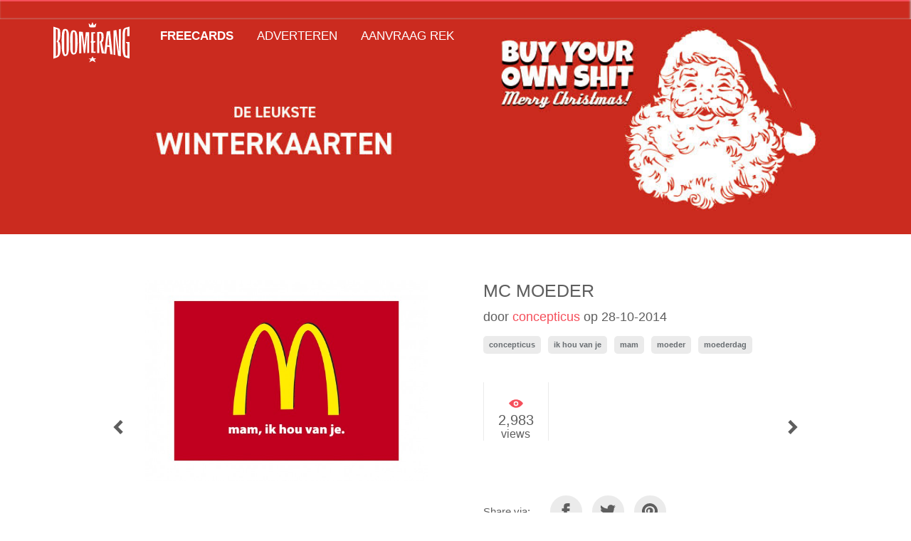

--- FILE ---
content_type: text/html; charset=UTF-8
request_url: https://cards.boomerang.nl/cards/mc-moeder/
body_size: 12561
content:
<!DOCTYPE html>
<html lang="en-US" xmlns:og="http://ogp.me/ns#" xmlns:fb="http://ogp.me/ns/fb#" class="no-js">
<head>
    <meta charset="UTF-8">
    <meta name="viewport" content="width=device-width">
    <!--    <meta property="og:image:width" content="1080"/>
        <meta property="og:image:height" content="720"/>-->
    <link rel="profile" href="https://gmpg.org/xfn/11">
    <link rel="pingback" href="https://cards.boomerang.nl/xmlrpc.php">

    <!-- Icons -->
    <link rel="shortcut icon"
          href="https://cards.boomerang.nl/wp-content/themes/boomerangcards/images/boomerangcards/logo/icon.ico"/>
    <link rel="apple-touch-icon"
          href="https://cards.boomerang.nl/wp-content/themes/boomerangcards/images/boomerangcards/logo/icon152.png" sizes="57x57"/>
    <link rel="apple-touch-icon"
          href="https://cards.boomerang.nl/wp-content/themes/boomerangcards/images/boomerangcards/logo/icon152.png" sizes="72x72"/>
    <link rel="apple-touch-icon"
          href="https://cards.boomerang.nl/wp-content/themes/boomerangcards/images/boomerangcards/logo/icon152.png" sizes="76x76"/>
    <link rel="apple-touch-icon"
          href="https://cards.boomerang.nl/wp-content/themes/boomerangcards/images/boomerangcards/logo/icon152.png"
          sizes="114x114"/>
    <link rel="apple-touch-icon"
          href="https://cards.boomerang.nl/wp-content/themes/boomerangcards/images/boomerangcards/logo/icon152.png"
          sizes="120x120"/>
    <link rel="apple-touch-icon"
          href="https://cards.boomerang.nl/wp-content/themes/boomerangcards/images/boomerangcards/logo/icon152.png"
          sizes="144x144"/>
    <link rel="apple-touch-icon"
          href="https://cards.boomerang.nl/wp-content/themes/boomerangcards/images/boomerangcards/logo/icon152.png"
          sizes="152x152"/>

    <!--[if lt IE 9]>
    <script src="https://cards.boomerang.nl/wp-content/themes/boomerangcards/js/html5.js"></script>
    <![endif]-->
    <!--||  JM Twitter Cards by jmau111 v12  ||-->
<meta name="twitter:card" content="summary_large_image">
<!-- [(-_-)@ creator: Missing critical option ! @(-_-)] -->
<!-- [(-_-)@ site: Missing critical option ! @(-_-)] -->
<meta name="twitter:title" content="Mc Moeder">
<meta name="twitter:image" content="https://cards.boomerang.nl/wp-content/uploads/2016/03/10478_mc-moeder.jpg">
<!--||  /JM Twitter Cards by jmau111 v12  ||-->
<meta name='robots' content='index, follow, max-image-preview:large, max-snippet:-1, max-video-preview:-1' />
	<style>img:is([sizes="auto" i], [sizes^="auto," i]) { contain-intrinsic-size: 3000px 1500px }</style>
	
<!-- Google Tag Manager for WordPress by gtm4wp.com -->
<script data-cfasync="false" data-pagespeed-no-defer>
	var gtm4wp_datalayer_name = "dataLayer";
	var dataLayer = dataLayer || [];
</script>
<!-- End Google Tag Manager for WordPress by gtm4wp.com -->
	<!-- This site is optimized with the Yoast SEO plugin v26.3 - https://yoast.com/wordpress/plugins/seo/ -->
	<title>Mc Moeder - Boomerang Cards</title>
	<link rel="canonical" href="https://cards.boomerang.nl/cards/mc-moeder/" />
	<script type="application/ld+json" class="yoast-schema-graph">{"@context":"https://schema.org","@graph":[{"@type":"WebPage","@id":"https://cards.boomerang.nl/cards/mc-moeder/","url":"https://cards.boomerang.nl/cards/mc-moeder/","name":"Mc Moeder - Boomerang Cards","isPartOf":{"@id":"https://cards.boomerang.nl/#website"},"primaryImageOfPage":{"@id":"https://cards.boomerang.nl/cards/mc-moeder/#primaryimage"},"image":{"@id":"https://cards.boomerang.nl/cards/mc-moeder/#primaryimage"},"thumbnailUrl":"https://cards.boomerang.nl/wp-content/uploads/2016/03/10478_mc-moeder.jpg","datePublished":"2014-10-28T22:53:43+00:00","dateModified":"2017-11-13T14:35:46+00:00","breadcrumb":{"@id":"https://cards.boomerang.nl/cards/mc-moeder/#breadcrumb"},"inLanguage":"en-US","potentialAction":[{"@type":"ReadAction","target":["https://cards.boomerang.nl/cards/mc-moeder/"]}]},{"@type":"ImageObject","inLanguage":"en-US","@id":"https://cards.boomerang.nl/cards/mc-moeder/#primaryimage","url":"https://cards.boomerang.nl/wp-content/uploads/2016/03/10478_mc-moeder.jpg","contentUrl":"https://cards.boomerang.nl/wp-content/uploads/2016/03/10478_mc-moeder.jpg","width":600,"height":426},{"@type":"BreadcrumbList","@id":"https://cards.boomerang.nl/cards/mc-moeder/#breadcrumb","itemListElement":[{"@type":"ListItem","position":1,"name":"Home","item":"https://cards.boomerang.nl/"},{"@type":"ListItem","position":2,"name":"Cards","item":"https://cards.boomerang.nl/cards/"},{"@type":"ListItem","position":3,"name":"Mc Moeder"}]},{"@type":"WebSite","@id":"https://cards.boomerang.nl/#website","url":"https://cards.boomerang.nl/","name":"Boomerang Cards","description":"Cards","potentialAction":[{"@type":"SearchAction","target":{"@type":"EntryPoint","urlTemplate":"https://cards.boomerang.nl/?s={search_term_string}"},"query-input":{"@type":"PropertyValueSpecification","valueRequired":true,"valueName":"search_term_string"}}],"inLanguage":"en-US"}]}</script>
	<!-- / Yoast SEO plugin. -->


<link rel='dns-prefetch' href='//fonts.googleapis.com' />
<link rel='dns-prefetch' href='//fast.fonts.net' />
<link rel="alternate" type="application/rss+xml" title="Boomerang Cards &raquo; Feed" href="https://cards.boomerang.nl/feed/" />
<link rel="alternate" type="application/rss+xml" title="Boomerang Cards &raquo; Comments Feed" href="https://cards.boomerang.nl/comments/feed/" />
<script type="text/javascript" id="wpp-js" src="https://cards.boomerang.nl/wp-content/plugins/wordpress-popular-posts/assets/js/wpp.min.js?ver=7.3.6" data-sampling="0" data-sampling-rate="100" data-api-url="https://cards.boomerang.nl/wp-json/wordpress-popular-posts" data-post-id="85847" data-token="f5223a57f9" data-lang="0" data-debug="0"></script>
<script type="text/javascript">
/* <![CDATA[ */
window._wpemojiSettings = {"baseUrl":"https:\/\/s.w.org\/images\/core\/emoji\/16.0.1\/72x72\/","ext":".png","svgUrl":"https:\/\/s.w.org\/images\/core\/emoji\/16.0.1\/svg\/","svgExt":".svg","source":{"concatemoji":"https:\/\/cards.boomerang.nl\/wp-includes\/js\/wp-emoji-release.min.js?ver=6.8.3"}};
/*! This file is auto-generated */
!function(s,n){var o,i,e;function c(e){try{var t={supportTests:e,timestamp:(new Date).valueOf()};sessionStorage.setItem(o,JSON.stringify(t))}catch(e){}}function p(e,t,n){e.clearRect(0,0,e.canvas.width,e.canvas.height),e.fillText(t,0,0);var t=new Uint32Array(e.getImageData(0,0,e.canvas.width,e.canvas.height).data),a=(e.clearRect(0,0,e.canvas.width,e.canvas.height),e.fillText(n,0,0),new Uint32Array(e.getImageData(0,0,e.canvas.width,e.canvas.height).data));return t.every(function(e,t){return e===a[t]})}function u(e,t){e.clearRect(0,0,e.canvas.width,e.canvas.height),e.fillText(t,0,0);for(var n=e.getImageData(16,16,1,1),a=0;a<n.data.length;a++)if(0!==n.data[a])return!1;return!0}function f(e,t,n,a){switch(t){case"flag":return n(e,"\ud83c\udff3\ufe0f\u200d\u26a7\ufe0f","\ud83c\udff3\ufe0f\u200b\u26a7\ufe0f")?!1:!n(e,"\ud83c\udde8\ud83c\uddf6","\ud83c\udde8\u200b\ud83c\uddf6")&&!n(e,"\ud83c\udff4\udb40\udc67\udb40\udc62\udb40\udc65\udb40\udc6e\udb40\udc67\udb40\udc7f","\ud83c\udff4\u200b\udb40\udc67\u200b\udb40\udc62\u200b\udb40\udc65\u200b\udb40\udc6e\u200b\udb40\udc67\u200b\udb40\udc7f");case"emoji":return!a(e,"\ud83e\udedf")}return!1}function g(e,t,n,a){var r="undefined"!=typeof WorkerGlobalScope&&self instanceof WorkerGlobalScope?new OffscreenCanvas(300,150):s.createElement("canvas"),o=r.getContext("2d",{willReadFrequently:!0}),i=(o.textBaseline="top",o.font="600 32px Arial",{});return e.forEach(function(e){i[e]=t(o,e,n,a)}),i}function t(e){var t=s.createElement("script");t.src=e,t.defer=!0,s.head.appendChild(t)}"undefined"!=typeof Promise&&(o="wpEmojiSettingsSupports",i=["flag","emoji"],n.supports={everything:!0,everythingExceptFlag:!0},e=new Promise(function(e){s.addEventListener("DOMContentLoaded",e,{once:!0})}),new Promise(function(t){var n=function(){try{var e=JSON.parse(sessionStorage.getItem(o));if("object"==typeof e&&"number"==typeof e.timestamp&&(new Date).valueOf()<e.timestamp+604800&&"object"==typeof e.supportTests)return e.supportTests}catch(e){}return null}();if(!n){if("undefined"!=typeof Worker&&"undefined"!=typeof OffscreenCanvas&&"undefined"!=typeof URL&&URL.createObjectURL&&"undefined"!=typeof Blob)try{var e="postMessage("+g.toString()+"("+[JSON.stringify(i),f.toString(),p.toString(),u.toString()].join(",")+"));",a=new Blob([e],{type:"text/javascript"}),r=new Worker(URL.createObjectURL(a),{name:"wpTestEmojiSupports"});return void(r.onmessage=function(e){c(n=e.data),r.terminate(),t(n)})}catch(e){}c(n=g(i,f,p,u))}t(n)}).then(function(e){for(var t in e)n.supports[t]=e[t],n.supports.everything=n.supports.everything&&n.supports[t],"flag"!==t&&(n.supports.everythingExceptFlag=n.supports.everythingExceptFlag&&n.supports[t]);n.supports.everythingExceptFlag=n.supports.everythingExceptFlag&&!n.supports.flag,n.DOMReady=!1,n.readyCallback=function(){n.DOMReady=!0}}).then(function(){return e}).then(function(){var e;n.supports.everything||(n.readyCallback(),(e=n.source||{}).concatemoji?t(e.concatemoji):e.wpemoji&&e.twemoji&&(t(e.twemoji),t(e.wpemoji)))}))}((window,document),window._wpemojiSettings);
/* ]]> */
</script>
<link rel='stylesheet' id='font-style-css' href='//fonts.googleapis.com/css?family=Droid+Sans:400,700' type='text/css' media='all' />
<link rel='stylesheet' id='fontscom-css' href='//fast.fonts.net/cssapi/6e627f46-01c2-413f-9aac-b85975589693.css' type='text/css' media='all' />
<link rel='stylesheet' id='wp-block-library-group-css' href='https://cards.boomerang.nl/wp-content/plugins/bwp-minify/min/?f=wp-includes/css/dist/block-library/style.min.css,wp-content/plugins/wp-media-folder/assets/css/wpmf_single_file.css,wp-content/plugins/wordpress-popular-posts/assets/css/wpp.css,wp-content/themes/boomerangcards/css/boomerangcards/site.css' type='text/css' media='all' />
<script type="text/javascript" src="https://cards.boomerang.nl/wp-includes/js/jquery/jquery.min.js?ver=3.7.1" id="jquery-core-js"></script>
<script type="text/javascript" src="https://cards.boomerang.nl/wp-includes/js/jquery/jquery-migrate.min.js?ver=3.4.1" id="jquery-migrate-js"></script>
<script type="text/javascript" id="wti_like_post_script-js-extra">
/* <![CDATA[ */
var wtilp = {"ajax_url":"https:\/\/cards.boomerang.nl\/wp-admin\/admin-ajax.php","redirect_url":"","style":"style1"};
/* ]]> */
</script>
<script type='text/javascript' src='https://cards.boomerang.nl/wp-content/plugins/bwp-minify/min/?f=wp-content/plugins/wti-like-post-pro/js/wti-like-post.js'></script>
<link rel="https://api.w.org/" href="https://cards.boomerang.nl/wp-json/" /><link rel="EditURI" type="application/rsd+xml" title="RSD" href="https://cards.boomerang.nl/xmlrpc.php?rsd" />
<meta name="generator" content="WordPress 6.8.3" />
<link rel='shortlink' href='https://cards.boomerang.nl/?p=85847' />
<link rel="alternate" title="oEmbed (JSON)" type="application/json+oembed" href="https://cards.boomerang.nl/wp-json/oembed/1.0/embed?url=https%3A%2F%2Fcards.boomerang.nl%2Fcards%2Fmc-moeder%2F" />
<link rel="alternate" title="oEmbed (XML)" type="text/xml+oembed" href="https://cards.boomerang.nl/wp-json/oembed/1.0/embed?url=https%3A%2F%2Fcards.boomerang.nl%2Fcards%2Fmc-moeder%2F&#038;format=xml" />
<script type="text/javascript">
	window._se_plugin_version = '8.1.9';
</script>
<link rel="stylesheet" type="text/css" href="https://cards.boomerang.nl/wp-content/plugins/wti-like-post-pro/css/wti-like-post.css" media="screen" />

<!-- Google Tag Manager for WordPress by gtm4wp.com -->
<!-- GTM Container placement set to manual -->
<script data-cfasync="false" data-pagespeed-no-defer>
	var dataLayer_content = {"pagePostType":"cards","pagePostType2":"single-cards","pageAttributes":["concepticus","ik-hou-van-je","mam","moeder","moederdag"],"pagePostAuthor":"boomerang"};
	dataLayer.push( dataLayer_content );
</script>
<script data-cfasync="false" data-pagespeed-no-defer>
(function(w,d,s,l,i){w[l]=w[l]||[];w[l].push({'gtm.start':
new Date().getTime(),event:'gtm.js'});var f=d.getElementsByTagName(s)[0],
j=d.createElement(s),dl=l!='dataLayer'?'&l='+l:'';j.async=true;j.src=
'//www.googletagmanager.com/gtm.js?id='+i+dl;f.parentNode.insertBefore(j,f);
})(window,document,'script','dataLayer','GTM-5JGZX3');
</script>
<!-- End Google Tag Manager for WordPress by gtm4wp.com -->            <style id="wpp-loading-animation-styles">@-webkit-keyframes bgslide{from{background-position-x:0}to{background-position-x:-200%}}@keyframes bgslide{from{background-position-x:0}to{background-position-x:-200%}}.wpp-widget-block-placeholder,.wpp-shortcode-placeholder{margin:0 auto;width:60px;height:3px;background:#dd3737;background:linear-gradient(90deg,#dd3737 0%,#571313 10%,#dd3737 100%);background-size:200% auto;border-radius:3px;-webkit-animation:bgslide 1s infinite linear;animation:bgslide 1s infinite linear}</style>
            <style type="text/css">.recentcomments a{display:inline !important;padding:0 !important;margin:0 !important;}</style>
<!-- START - Open Graph and Twitter Card Tags 3.3.5 -->
 <!-- Facebook Open Graph -->
  <meta property="og:locale" content="en_US"/>
  <meta property="og:site_name" content="Boomerang Cards"/>
  <meta property="og:title" content="Mc Moeder"/>
  <meta property="og:url" content="https://cards.boomerang.nl/cards/mc-moeder/"/>
  <meta property="og:type" content="article"/>
  <meta property="og:description" content="Cards"/>
  <meta property="og:image" content="https://cards.boomerang.nl/wp-content/uploads/2016/03/10478_mc-moeder.jpg"/>
  <meta property="og:image:url" content="https://cards.boomerang.nl/wp-content/uploads/2016/03/10478_mc-moeder.jpg"/>
  <meta property="og:image:secure_url" content="https://cards.boomerang.nl/wp-content/uploads/2016/03/10478_mc-moeder.jpg"/>
  <meta property="og:image:width" content="600"/>
  <meta property="og:image:height" content="426"/>
 <!-- Google+ / Schema.org -->
  <meta itemprop="name" content="Mc Moeder"/>
  <meta itemprop="headline" content="Mc Moeder"/>
  <meta itemprop="description" content="Cards"/>
  <meta itemprop="image" content="https://cards.boomerang.nl/wp-content/uploads/2016/03/10478_mc-moeder.jpg"/>
  <meta itemprop="author" content="boomerang"/>
 <!-- Twitter Cards -->
 <!-- SEO -->
 <!-- Misc. tags -->
 <!-- is_singular -->
<!-- END - Open Graph and Twitter Card Tags 3.3.5 -->
	
</head>

<body class="wp-singular cards-template-default single single-cards postid-85847 wp-theme-boomerangcards">
<!-- GTM Container placement set to manual -->
<!-- Google Tag Manager (noscript) -->
				<noscript><iframe src="https://www.googletagmanager.com/ns.html?id=GTM-5JGZX3" height="0" width="0" style="display:none;visibility:hidden" aria-hidden="true"></iframe></noscript>
<!-- End Google Tag Manager (noscript) --><div id="outer-wrap">
    <div id="inner-wrap" class="item-slide">
        <header class="item-slide" id="header">
            <div class="container">
                <a class="nav-trigger only-mobile left" data-column-position="left" title="Navigatie"
                   href="#nav"><span></span></a>

                <h1 itemscope itemtype="http://schema.org/Brand">
                    <meta itemprop="name" content="Boomerang Cards"/>

                    <meta itemprop="url" content="https://cards.boomerang.nl"/>
                    <a href="/" title="Boomerang Cards">
                        <img itemprop="logo" itemprop="image"
                             src="https://cards.boomerang.nl/wp-content/themes/boomerangcards/images/boomerangcards/logo/logo-boomerang-svg.svg"
                             onerror="this.onerror=null; this.src='https://cards.boomerang.nl/wp-content/themes/boomerangcards/images/boomerangcards/logo/logo.png'"
                             alt="Boomerang Cards"/>
                    </a></h1>
            </div>
        </header>

        <div class="main-wrapper">
            <div id="content">
                <section class="featured-image"
                         style="background-image: url(http://cards.boomerang.nl/wp-content/uploads/2025/12/Banner-winter.jpg); background-color: #000000">
                    
                    <div class="container">
                                            </div>
                </section>

    <div class="container">
        <div class="media-wrapper popup-col">
            <img width="600" height="426" src="https://cards.boomerang.nl/wp-content/uploads/2016/03/10478_mc-moeder.jpg" class="attachment-full size-full wp-post-image" alt="" decoding="async" fetchpriority="high" srcset="https://cards.boomerang.nl/wp-content/uploads/2016/03/10478_mc-moeder.jpg 600w, https://cards.boomerang.nl/wp-content/uploads/2016/03/10478_mc-moeder-300x213.jpg 300w" sizes="(max-width: 600px) 100vw, 600px" />
        </div>
        <div class="form-wrapper popup-col last">
            <div class="form-page" id="card-detail">

                                    <h2 itemprop="name">Mc Moeder</h2>

                                                                <p class="meta">door <a href="http://community.boomerang.nl/nl/user/5317" class="creator"
                                                itemprop="creator"
                                                title="concepticus">concepticus</a>
                            op <span itemprop="dateCreated">28-10-2014</span></p>
                    

                    <ul class="tags"><li><a href="/cards/?s=concepticus">concepticus</a></li><li><a href="/cards/?s=ik hou van je">ik hou van je</a></li><li><a href="/cards/?s=mam">mam</a></li><li><a href="/cards/?s=moeder">moeder</a></li><li><a href="/cards/?s=moederdag">moederdag</a></li></ul>
                    <ul class="card-stats">
                        <li class="views">
                            <svg>
                                <use xlink:href="https://cards.boomerang.nl/wp-content/themes/boomerangcards/svg/boomerangcards/boomerangcards.svg#eye"></use>
                            </svg>
                            <strong>2,983</strong>
                            views
                        </li>
                    </ul>

                
	<nav class="navigation post-navigation" aria-label="Posts">
		<h2 class="screen-reader-text">Post navigation</h2>
		<div class="nav-links"><div class="nav-previous"><a href="https://cards.boomerang.nl/cards/leo-fuld-the-legend/" rel="prev"><svg><use xlink:href="https://cards.boomerang.nl/wp-content/themes/boomerangcards/svg/boomerangcards/boomerangcards.svg#next"></use></svg></a></div><div class="nav-next"><a href="https://cards.boomerang.nl/cards/get-it-done-white-edition/" rel="next"><svg><use xlink:href="https://cards.boomerang.nl/wp-content/themes/boomerangcards/svg/boomerangcards/boomerangcards.svg#next"></use></svg></a></div></div>
	</nav>                <ul class="social-icons">
                    <li>
                        <strong>
                            Share via:
                        </strong>
                    </li>
                    <li>
                        <a href="whatsapp://send?text=https://cards.boomerang.nl/cards/mc-moeder/" data-action="share/whatsapp/share" class="button-icon whatsapp only-mobile">
                            <svg class="social-icon">
                                <use xlink:href="https://cards.boomerang.nl/wp-content/themes/boomerangcards/svg/boomerangcards/boomerangcards.svg#whatsapp"></use>
                            </svg>
                        </a>
                    </li>
                    <li>
                        <a class="fb-feed button-icon facebook-share" title="Share on Facebook" target="_blank" href="https://www.facebook.com/sharer.php?u=https://cards.boomerang.nl/cards/mc-moeder/&t=Mc Moeder">
                            <svg class="social-icon">
                                <use xlink:href="https://cards.boomerang.nl/wp-content/themes/boomerangcards/svg/boomerangcards/boomerangcards.svg#facebook"></use>
                            </svg>
                        </a>
                    </li>
                    <li>
                        <div class="custom-tweet-button">
                            <a href="https://twitter.com/share?url=&text=Mc Moeder: https%3A%2F%2Fcards.boomerang.nl%2Fcards%2Fmc-moeder%2F"
                               class="button-icon twitter-share" target="_blank" data-lang="nl">
                                <svg class="social-icon">
                                    <use xlink:href="https://cards.boomerang.nl/wp-content/themes/boomerangcards/svg/boomerangcards/boomerangcards.svg#twitter"></use>
                                </svg>
                            </a>
                        </div>
                    </li>
                    <li>
                        <a href="https://pinterest.com/pin/create/button/?url=https%3A%2F%2Fcards.boomerang.nl%2Fcards%2Fmc-moeder%2F&media=https://cards.boomerang.nl/wp-content/uploads/2016/03/10478_mc-moeder.jpg&description=Mc Moeder" target="_blank" class="button-icon pinterest-share">
                            <svg class="social-icon">
                                <use xlink:href="https://cards.boomerang.nl/wp-content/themes/boomerangcards/svg/boomerangcards/boomerangcards.svg#pinterest"></use>
                            </svg>
                        </a>
                    </li>
                </ul>

                <p class="send-options">
                    <!-- <strong>Verstuur als</strong>
                    <a href="https://live.kaartopmaat.nl/boomerang_v2?photo_url=https://cards.boomerang.nl/wp-content/uploads/2016/03/10478_mc-moeder.jpg"
                       data-target="papercard" title="Versturen als echte kaart" class="button small"><span
                            class="front">echte kaart</span><span class="hover">echte kaart</span></a>
                    <strong>of</strong> -->
                    <a href="#" data-target="ecard" title="Versturen als e-card (gratis)" class="button small"
                       id="verstuurkaart"><span class="front">Versturen als e-card (gratis)</span><span class="hover">Versturen als e-card (gratis)</span></a>
                </p>
            </div>
        </div>
        <br class="break"/>
    </div>

    <div class="form-wrapper form-page hide" id="ecard">
        <div class="container">
            <h2>Versturen als e-card</h2>

            <noscript class="ninja-forms-noscript-message">
	Notice: JavaScript is required for this content.</noscript>
<div id="nf-form-6-cont" class="nf-form-cont" aria-live="polite" aria-labelledby="nf-form-title-6" aria-describedby="nf-form-errors-6" role="form">

    <div class="nf-loading-spinner"></div>

</div>
        <!-- That data is being printed as a workaround to page builders reordering the order of the scripts loaded-->
        <script>var formDisplay=1;var nfForms=nfForms||[];var form=[];form.id='6';form.settings={"objectType":"Form Setting","editActive":true,"date_updated":"2016-09-09 08:16:58","clear_complete":"1","hide_complete":0,"show_title":0,"status":"","last_sub":"15065","append_page":"","ajax":"1","logged_in":0,"not_logged_in_msg":"","sub_limit_number":"","sub_limit_msg":"","title":"E-Card","allow_public_link":0,"embed_form":"","default_label_pos":"above","wrapper_class":"","element_class":"","key":"","add_submit":1,"currency":"","unique_field_error":"A form with this value has already been submitted.","calculations":[],"formContentData":["textbox_6","email_7","textbox_10","email_11","textarea_14","checkbox_9","submit_8","hidden_12","hidden_13"],"form_title_heading_level":"3","changeEmailErrorMsg":"Please enter a valid email address!","changeDateErrorMsg":"Please enter a valid date!","confirmFieldErrorMsg":"These fields must match!","fieldNumberNumMinError":"Number Min Error","fieldNumberNumMaxError":"Number Max Error","fieldNumberIncrementBy":"Please increment by ","formErrorsCorrectErrors":"Please correct errors before submitting this form.","validateRequiredField":"This is a required field.","honeypotHoneypotError":"Honeypot Error","fieldsMarkedRequired":"Fields marked with an <span class=\"ninja-forms-req-symbol\">*<\/span> are required","objectDomain":"display","drawerDisabled":false,"ninjaForms":"Ninja Forms","fieldTextareaRTEInsertLink":"Insert Link","fieldTextareaRTEInsertMedia":"Insert Media","fieldTextareaRTESelectAFile":"Select a file","formHoneypot":"If you are a human seeing this field, please leave it empty.","fileUploadOldCodeFileUploadInProgress":"File Upload in Progress.","fileUploadOldCodeFileUpload":"FILE UPLOAD","currencySymbol":"&#36;","thousands_sep":",","decimal_point":".","siteLocale":"en_US","dateFormat":"d\/m\/Y","startOfWeek":"1","of":"of","previousMonth":"Previous Month","nextMonth":"Next Month","months":["January","February","March","April","May","June","July","August","September","October","November","December"],"monthsShort":["Jan","Feb","Mar","Apr","May","Jun","Jul","Aug","Sep","Oct","Nov","Dec"],"weekdays":["Sunday","Monday","Tuesday","Wednesday","Thursday","Friday","Saturday"],"weekdaysShort":["Sun","Mon","Tue","Wed","Thu","Fri","Sat"],"weekdaysMin":["Su","Mo","Tu","We","Th","Fr","Sa"],"recaptchaConsentMissing":"reCaptcha validation couldn&#039;t load.","recaptchaMissingCookie":"reCaptcha v3 validation couldn&#039;t load the cookie needed to submit the form.","recaptchaConsentEvent":"Accept reCaptcha cookies before sending the form.","currency_symbol":"","beforeForm":"","beforeFields":"","afterFields":"","afterForm":""};form.fields=[{"objectType":"Field","objectDomain":"fields","editActive":false,"order":0,"idAttribute":"id","type":"textbox","label":"Jouw naam","input_limit_msg":"character(s) left","label_pos":"above","placeholder":"Jouw naam...","first_name":"","last_name":"","user_address_1":"","user_address_2":"","user_city":"","user_zip":"","user_phone":"","user_email":"","user_info_field_group":1,"disable_input":0,"mask":"","input_limit":"","input_limit_type":"char","calc_auto_include":0,"datepicker":0,"user_state":0,"autocomplete_off":0,"num_sort":0,"admin_label":"","user_info_field_group_name":"","user_info_field_group_custom":"","show_help":0,"help_text":"","show_desc":0,"desc_pos":"none","desc_text":"","element_class":"","required":1,"key":"textbox_6","default":"","container_class":"","manual_key":false,"custom_mask":"","custom_name_attribute":"","personally_identifiable":"","value":"","id":6,"beforeField":"","afterField":"","parentType":"textbox","element_templates":["textbox","input"],"old_classname":"","wrap_template":"wrap"},{"objectType":"Field","objectDomain":"fields","editActive":false,"order":1,"idAttribute":"id","type":"email","label":"Jouw e-mailadres","input_limit_msg":"character(s) left","label_pos":"above","placeholder":"Jouw e-mailadres...","first_name":"","last_name":"","user_address_1":"","user_address_2":"","user_city":"","user_zip":"","user_phone":"","user_email":"","user_info_field_group":1,"disable_input":0,"mask":"","input_limit":"","input_limit_type":"char","calc_auto_include":0,"datepicker":0,"user_state":0,"autocomplete_off":0,"num_sort":0,"admin_label":"","user_info_field_group_name":"","user_info_field_group_custom":"","show_help":0,"help_text":"","show_desc":0,"desc_pos":"none","desc_text":"","element_class":"","required":1,"key":"email_7","default":"","container_class":"","custom_name_attribute":"email","personally_identifiable":1,"value":"","id":7,"beforeField":"","afterField":"","parentType":"email","element_templates":["email","input"],"old_classname":"","wrap_template":"wrap"},{"objectType":"Field","objectDomain":"fields","editActive":false,"order":2,"idAttribute":"id","type":"textbox","label":"Naam ontvanger","input_limit_msg":"character(s) left","label_pos":"above","placeholder":"Naam ontvanger...","first_name":"","last_name":"","user_address_1":"","user_address_2":"","user_city":"","user_zip":"","user_phone":"","user_email":"","user_info_field_group":1,"disable_input":0,"mask":"","input_limit":"","input_limit_type":"char","calc_auto_include":0,"datepicker":0,"user_state":0,"autocomplete_off":0,"num_sort":0,"admin_label":"","user_info_field_group_name":"","user_info_field_group_custom":"","show_help":0,"help_text":"","show_desc":0,"desc_pos":"none","desc_text":"","element_class":"","required":1,"key":"textbox_10","default":"","container_class":"","manual_key":false,"custom_mask":"","custom_name_attribute":"","personally_identifiable":"","value":"","id":10,"beforeField":"","afterField":"","parentType":"textbox","element_templates":["textbox","input"],"old_classname":"","wrap_template":"wrap"},{"objectType":"Field","objectDomain":"fields","editActive":false,"order":3,"idAttribute":"id","type":"email","label":"E-mailadres ontvanger","input_limit_msg":"character(s) left","label_pos":"above","placeholder":"E-mailadres ontvanger...","first_name":"","last_name":"","user_address_1":"","user_address_2":"","user_city":"","user_zip":"","user_phone":"","user_email":"","user_info_field_group":1,"disable_input":0,"mask":"","input_limit":"","input_limit_type":"char","calc_auto_include":0,"datepicker":0,"user_state":0,"autocomplete_off":0,"num_sort":0,"admin_label":"","user_info_field_group_name":"","user_info_field_group_custom":"","show_help":0,"help_text":"","show_desc":0,"desc_pos":"none","desc_text":"","element_class":"","required":1,"key":"email_11","default":"","container_class":"","custom_name_attribute":"email","personally_identifiable":1,"value":"","id":11,"beforeField":"","afterField":"","parentType":"email","element_templates":["email","input"],"old_classname":"","wrap_template":"wrap"},{"objectType":"Field","objectDomain":"fields","editActive":false,"order":4,"idAttribute":"id","type":"textarea","label":"Persoonlijk bericht","input_limit_msg":"teken(s) over","label_pos":"above","default_value":"","textarea_rte":0,"textarea_media":0,"disable_rte_mobile":1,"input_limit":400,"input_limit_type":"char","calc_auto_include":0,"num_sort":0,"admin_label":"","show_help":0,"help_text":"","show_desc":0,"desc_pos":"none","desc_text":"","element_class":"","required":1,"default":"","key":"textarea_14","placeholder":"","container_class":"","manual_key":false,"value":"","id":14,"beforeField":"","afterField":"","parentType":"textarea","element_templates":["textarea","input"],"old_classname":"","wrap_template":"wrap"},{"objectType":"Field","objectDomain":"fields","editActive":false,"order":5,"idAttribute":"id","type":"checkbox","label":"Verstuur E-card anoniem","input_limit_msg":"character(s) left","label_pos":"right","default_value":"unchecked","calc_value":[],"calc_auto_include":0,"num_sort":0,"admin_label":"","show_help":0,"help_text":"","show_desc":0,"desc_pos":"none","desc_text":"","element_class":"","required":0,"default":"unchecked","checked_calc_value":0,"unchecked_calc_value":0,"key":"checkbox_9","container_class":"","manual_key":false,"checked_value":"Checked","unchecked_value":"Unchecked","value":"unchecked","id":9,"beforeField":"","afterField":"","parentType":"checkbox","element_templates":["checkbox","input"],"old_classname":"","wrap_template":"wrap"},{"objectType":"Field","objectDomain":"fields","editActive":false,"order":6,"idAttribute":"id","type":"submit","label":"Versturen","input_limit_msg":"character(s) left","show_help":0,"help_text":"","show_desc":0,"desc_pos":"none","desc_text":"","processing_label":"Processing","element_class":"","key":"submit_8","container_class":"","admin_label":"","id":8,"beforeField":"","afterField":"","value":"","label_pos":"above","parentType":"textbox","element_templates":["submit","button","input"],"old_classname":"","wrap_template":"wrap-no-label"},{"objectType":"Field","objectDomain":"fields","editActive":false,"order":7,"idAttribute":"id","type":"hidden","label":"Card Url","input_limit_msg":"character(s) left","send_email":0,"calc_auto_include":0,"num_sort":0,"admin_label":"","show_desc":0,"desc_pos":"none","desc_text":"","element_class":"","default":"{wp:post_url}","key":"hidden_12","id":12,"beforeField":"","afterField":"","value":"https:\/\/cards.boomerang.nl\/cards\/mc-moeder\/","label_pos":"above","parentType":"hidden","element_templates":["hidden","input"],"old_classname":"","wrap_template":"wrap-no-label"},{"objectType":"Field","objectDomain":"fields","editActive":false,"order":8,"idAttribute":"id","type":"hidden","label":"Card ID","input_limit_msg":"character(s) left","send_email":0,"calc_auto_include":0,"num_sort":0,"admin_label":"","show_desc":0,"desc_pos":"none","desc_text":"","element_class":"","default":"{wp:post_id}","key":"hidden_13","id":13,"beforeField":"","afterField":"","value":"85847","label_pos":"above","parentType":"hidden","element_templates":["hidden","input"],"old_classname":"","wrap_template":"wrap-no-label"}];nfForms.push(form);</script>
                </div>
    </div>

    
          <section class="bottom-content">
            <ul class="cardholder">
              <li>
                <img src="https://cards.boomerang.nl/wp-content/themes/boomerangcards/images/boomerangcards/content/footer/card-footer-6.jpg" alt="Boomerang Cards"/>
              </li>
              <li>
                <img src="https://cards.boomerang.nl/wp-content/themes/boomerangcards/images/boomerangcards/content/footer/card-footer-4.jpg" alt="Boomerang Cards"/>
              </li>
              <li>
                <img src="https://cards.boomerang.nl/wp-content/themes/boomerangcards/images/boomerangcards/content/footer/card-footer-5.jpg" alt="Boomerang Cards"/>
              </li>
              <li class="highlight-card">
                <img src="https://cards.boomerang.nl/wp-content/themes/boomerangcards/images/boomerangcards/content/footer/card-footer-1.jpg" alt="Boomerang Cards"/>
              </li>
              <li>
                <img src="https://cards.boomerang.nl/wp-content/themes/boomerangcards/images/boomerangcards/content/footer/card-footer-2.jpg" alt="Boomerang Cards"/>
              </li>
              <li>
                <img src="https://cards.boomerang.nl/wp-content/themes/boomerangcards/images/boomerangcards/content/footer/card-footer-3.jpg" alt="Boomerang Cards"/>
              </li>
              <li>
                <img src="https://cards.boomerang.nl/wp-content/themes/boomerangcards/images/boomerangcards/content/footer/card-footer-7.jpg" alt="Boomerang Cards"/>
              </li>
            </ul>
          </section>

						<footer id="footer">
							<div class="container">
                                <svg class="footer-logo">
                                    <use xlink:href="https://cards.boomerang.nl/wp-content/themes/boomerangcards/svg/boomerangcards/boomerangcards.svg#logo"></use>
                                </svg>
								<ul id="menu-footer-navigation" class="secondary-nav"><li id="menu-item-54161" class="menu-item menu-item-type-post_type menu-item-object-page menu-item-54161"><a href="https://cards.boomerang.nl/about/">About</a></li>
<li id="menu-item-54768" class="menu-item menu-item-type-post_type menu-item-object-page menu-item-54768"><a href="https://cards.boomerang.nl/privacy-policy/">Privacy Policy</a></li>
<li id="menu-item-54863" class="menu-item menu-item-type-custom menu-item-object-custom menu-item-54863"><a href="http://www.boomerangadverteren.nl/">Advertising</a></li>
<li id="menu-item-54767" class="menu-item menu-item-type-post_type menu-item-object-page menu-item-54767"><a href="https://cards.boomerang.nl/contact/">Contact</a></li>
<li id="menu-item-54766" class="menu-item menu-item-type-post_type menu-item-object-page menu-item-54766"><a href="https://cards.boomerang.nl/faq/">FAQ</a></li>
</ul>                                <div class="copyright">
                                  &copy; 2026 <strong>Boomerang Cards</strong>
                                </div>
							</div>
						</footer>
					</div>
				</div>

				<div id="primary-column">
					<div class="container">

						<a href="/" class="mobile-logo" title="Boomerang">
							<img src="https://cards.boomerang.nl/wp-content/themes/boomerangcards/images/boomerangcards/logo/logo-boomerang-svg.svg" onerror="this.onerror=null; this.src='https://cards.boomerang.nl/wp-content/themes/boomerangcards/images/boomerangcards/logo/logo.png'" alt="Boomerang" />
						</a>

						<nav id="nav">
							<div class="menu-main-navigation-container"><ul id="menu-main-navigation" class="menu"><li id="menu-item-72576" class="menu-item menu-item-type-custom menu-item-object-custom menu-item-home menu-item-72576"><a href="https://cards.boomerang.nl">Freecards</a></li>
<li id="menu-item-110156" class="menu-item menu-item-type-custom menu-item-object-custom menu-item-110156"><a href="http://boomerangadverteren.nl">Adverteren</a></li>
<li id="menu-item-55327" class="menu-item menu-item-type-custom menu-item-object-custom menu-item-55327"><a href="/aanvraag-rek">Aanvraag rek</a></li>
</ul></div>						</nav>
					</div>
				</div>
			</div> <!-- div#inner-wrap -->
		</div>

		<div class="hide">
			<div id="old-browser">
				<header>
					<!-- <img src="/images/logos/logo-small2x.png" alt="Boomerang Create"> -->
					<img src="https://cards.boomerang.nl/wp-content/themes/boomerangcards/images/boomerangcards/logo/logo.png" alt="Boomerang Cards">
					<br class="break">
				</header>
				<div class="small-popup-content">
					<p>
            Voor een optimale ervaring van deze website raden je aan om de laatste versie te gebruiken van iOS (&gt; iOS7) of Android (&gt; 4.0).</p>
				</div>
			</div>
			<div id="old-browser">
				<header>
					<img src="https://cards.boomerang.nl/wp-content/themes/boomerangcards/images/boomerangcards/logo/logo.png" alt="Boomerang Cards">
					<br class="break">
				</header>
				<div class="small-popup-content">
					<p>
						Voor een optimale ervaring van deze website raden we je aan om de laatste versie te downloaden van
										<a href="http://www.mozilla.org/en-US/firefox/new/" target="_blank" title="Download Firefox">Firefox</a>,
										<a href="https://www.google.com/intl/en/chrome/browser/" target="_blank" title="Download Chrome">Chrome</a>,
										<a href="https://www.apple.com/safari/" target="_blank" title="Download Safari">Safari for OSX</a> of
										<a href="http://windows.microsoft.com/en-us/internet-explorer/download-ie" target="_blank" title="Download Internet Explorer">Internet Explorer voor Windows</a>.					</p>
				</div>
			</div>
			<div class="modal-confirmation">
				<header>
					<img src="https://cards.boomerang.nl/wp-content/themes/boomerangcards/images/boomerangcards/logo/logo.png" alt="Boomerang Cards">
					<br class="break">
				</header>
				<div class="small-popup-content">
					<h2>Weet je het zeker?</h2>
					<p class="message-target"></p>
					<a href="#" title="Nee" class="close button plain big"><span class="front">Nee</span><span class="hover">Nee</span></a>
					<a href="#" title="Ja" class="confirm button big"><span class="front">Ja</span><span class="hover">Ja</span></a>
				</div>
			</div>
		</div>
        <script type="speculationrules">
{"prefetch":[{"source":"document","where":{"and":[{"href_matches":"\/*"},{"not":{"href_matches":["\/wp-*.php","\/wp-admin\/*","\/wp-content\/uploads\/*","\/wp-content\/*","\/wp-content\/plugins\/*","\/wp-content\/themes\/boomerangcards\/*","\/*\\?(.+)"]}},{"not":{"selector_matches":"a[rel~=\"nofollow\"]"}},{"not":{"selector_matches":".no-prefetch, .no-prefetch a"}}]},"eagerness":"conservative"}]}
</script>
<link rel='stylesheet' id='dashicons-css' href='https://cards.boomerang.nl/wp-includes/css/dashicons.min.css?ver=6.8.3' type='text/css' media='all' />
<link rel='stylesheet' id='nf-display-group-css' href='https://cards.boomerang.nl/wp-content/plugins/bwp-minify/min/?f=wp-content/plugins/ninja-forms/assets/css/display-structure.css' type='text/css' media='all' />
<script type='text/javascript' src='https://cards.boomerang.nl/wp-content/plugins/bwp-minify/min/?f=wp-content/plugins/duracelltomi-google-tag-manager/dist/js/gtm4wp-form-move-tracker.js,wp-content/themes/boomerangcards/js/boomerangcards/vendor/libs.min.js,wp-content/themes/boomerangcards/js/boomerangcards/site.js,wp-includes/js/underscore.min.js,wp-includes/js/backbone.min.js'></script>
<script type="text/javascript" src="https://cards.boomerang.nl/wp-content/plugins/ninja-forms/assets/js/min/front-end-deps.js?ver=3.13.0" id="nf-front-end-deps-js"></script>
<script type="text/javascript" id="nf-front-end-js-extra">
/* <![CDATA[ */
var nfi18n = {"ninjaForms":"Ninja Forms","changeEmailErrorMsg":"Please enter a valid email address!","changeDateErrorMsg":"Please enter a valid date!","confirmFieldErrorMsg":"These fields must match!","fieldNumberNumMinError":"Number Min Error","fieldNumberNumMaxError":"Number Max Error","fieldNumberIncrementBy":"Please increment by ","fieldTextareaRTEInsertLink":"Insert Link","fieldTextareaRTEInsertMedia":"Insert Media","fieldTextareaRTESelectAFile":"Select a file","formErrorsCorrectErrors":"Please correct errors before submitting this form.","formHoneypot":"If you are a human seeing this field, please leave it empty.","validateRequiredField":"This is a required field.","honeypotHoneypotError":"Honeypot Error","fileUploadOldCodeFileUploadInProgress":"File Upload in Progress.","fileUploadOldCodeFileUpload":"FILE UPLOAD","currencySymbol":"$","fieldsMarkedRequired":"Fields marked with an <span class=\"ninja-forms-req-symbol\">*<\/span> are required","thousands_sep":",","decimal_point":".","siteLocale":"en_US","dateFormat":"d\/m\/Y","startOfWeek":"1","of":"of","previousMonth":"Previous Month","nextMonth":"Next Month","months":["January","February","March","April","May","June","July","August","September","October","November","December"],"monthsShort":["Jan","Feb","Mar","Apr","May","Jun","Jul","Aug","Sep","Oct","Nov","Dec"],"weekdays":["Sunday","Monday","Tuesday","Wednesday","Thursday","Friday","Saturday"],"weekdaysShort":["Sun","Mon","Tue","Wed","Thu","Fri","Sat"],"weekdaysMin":["Su","Mo","Tu","We","Th","Fr","Sa"],"recaptchaConsentMissing":"reCaptcha validation couldn't load.","recaptchaMissingCookie":"reCaptcha v3 validation couldn't load the cookie needed to submit the form.","recaptchaConsentEvent":"Accept reCaptcha cookies before sending the form."};
var nfFrontEnd = {"adminAjax":"https:\/\/cards.boomerang.nl\/wp-admin\/admin-ajax.php","ajaxNonce":"dc8dc38a52","requireBaseUrl":"https:\/\/cards.boomerang.nl\/wp-content\/plugins\/ninja-forms\/assets\/js\/","use_merge_tags":{"user":{"address":"address","textbox":"textbox","button":"button","checkbox":"checkbox","city":"city","confirm":"confirm","date":"date","email":"email","firstname":"firstname","html":"html","hcaptcha":"hcaptcha","hidden":"hidden","liststate":"liststate","lastname":"lastname","listcheckbox":"listcheckbox","listcountry":"listcountry","listimage":"listimage","listmultiselect":"listmultiselect","listradio":"listradio","listselect":"listselect","note":"note","number":"number","password":"password","passwordconfirm":"passwordconfirm","product":"product","quantity":"quantity","recaptcha":"recaptcha","recaptcha_v3":"recaptcha_v3","repeater":"repeater","shipping":"shipping","signature":"signature","spam":"spam","starrating":"starrating","submit":"submit","terms":"terms","textarea":"textarea","total":"total","turnstile":"turnstile","unknown":"unknown","zip":"zip","hr":"hr"},"post":{"address":"address","textbox":"textbox","button":"button","checkbox":"checkbox","city":"city","confirm":"confirm","date":"date","email":"email","firstname":"firstname","html":"html","hcaptcha":"hcaptcha","hidden":"hidden","liststate":"liststate","lastname":"lastname","listcheckbox":"listcheckbox","listcountry":"listcountry","listimage":"listimage","listmultiselect":"listmultiselect","listradio":"listradio","listselect":"listselect","note":"note","number":"number","password":"password","passwordconfirm":"passwordconfirm","product":"product","quantity":"quantity","recaptcha":"recaptcha","recaptcha_v3":"recaptcha_v3","repeater":"repeater","shipping":"shipping","signature":"signature","spam":"spam","starrating":"starrating","submit":"submit","terms":"terms","textarea":"textarea","total":"total","turnstile":"turnstile","unknown":"unknown","zip":"zip","hr":"hr"},"system":{"address":"address","textbox":"textbox","button":"button","checkbox":"checkbox","city":"city","confirm":"confirm","date":"date","email":"email","firstname":"firstname","html":"html","hcaptcha":"hcaptcha","hidden":"hidden","liststate":"liststate","lastname":"lastname","listcheckbox":"listcheckbox","listcountry":"listcountry","listimage":"listimage","listmultiselect":"listmultiselect","listradio":"listradio","listselect":"listselect","note":"note","number":"number","password":"password","passwordconfirm":"passwordconfirm","product":"product","quantity":"quantity","recaptcha":"recaptcha","recaptcha_v3":"recaptcha_v3","repeater":"repeater","shipping":"shipping","signature":"signature","spam":"spam","starrating":"starrating","submit":"submit","terms":"terms","textarea":"textarea","total":"total","turnstile":"turnstile","unknown":"unknown","zip":"zip","hr":"hr"},"fields":{"address":"address","textbox":"textbox","button":"button","checkbox":"checkbox","city":"city","confirm":"confirm","date":"date","email":"email","firstname":"firstname","html":"html","hcaptcha":"hcaptcha","hidden":"hidden","liststate":"liststate","lastname":"lastname","listcheckbox":"listcheckbox","listcountry":"listcountry","listimage":"listimage","listmultiselect":"listmultiselect","listradio":"listradio","listselect":"listselect","note":"note","number":"number","password":"password","passwordconfirm":"passwordconfirm","product":"product","quantity":"quantity","recaptcha":"recaptcha","recaptcha_v3":"recaptcha_v3","repeater":"repeater","shipping":"shipping","signature":"signature","spam":"spam","starrating":"starrating","submit":"submit","terms":"terms","textarea":"textarea","total":"total","turnstile":"turnstile","unknown":"unknown","zip":"zip","hr":"hr"},"calculations":{"html":"html","hidden":"hidden","note":"note","unknown":"unknown"}},"opinionated_styles":"","filter_esc_status":"false","nf_consent_status_response":[]};
var nfInlineVars = [];
/* ]]> */
</script>
<script type="text/javascript" src="https://cards.boomerang.nl/wp-content/plugins/ninja-forms/assets/js/min/front-end.js?ver=3.13.0" id="nf-front-end-js"></script>
<script id="tmpl-nf-layout" type="text/template">
	<span id="nf-form-title-{{{ data.id }}}" class="nf-form-title">
		{{{ ( 1 == data.settings.show_title ) ? '<h' + data.settings.form_title_heading_level + '>' + data.settings.title + '</h' + data.settings.form_title_heading_level + '>' : '' }}}
	</span>
	<div class="nf-form-wrap ninja-forms-form-wrap">
		<div class="nf-response-msg"></div>
		<div class="nf-debug-msg"></div>
		<div class="nf-before-form"></div>
		<div class="nf-form-layout"></div>
		<div class="nf-after-form"></div>
	</div>
</script>

<script id="tmpl-nf-empty" type="text/template">

</script>
<script id="tmpl-nf-before-form" type="text/template">
	{{{ data.beforeForm }}}
</script><script id="tmpl-nf-after-form" type="text/template">
	{{{ data.afterForm }}}
</script><script id="tmpl-nf-before-fields" type="text/template">
    <div class="nf-form-fields-required">{{{ data.renderFieldsMarkedRequired() }}}</div>
    {{{ data.beforeFields }}}
</script><script id="tmpl-nf-after-fields" type="text/template">
    {{{ data.afterFields }}}
    <div id="nf-form-errors-{{{ data.id }}}" class="nf-form-errors" role="alert"></div>
    <div class="nf-form-hp"></div>
</script>
<script id="tmpl-nf-before-field" type="text/template">
    {{{ data.beforeField }}}
</script><script id="tmpl-nf-after-field" type="text/template">
    {{{ data.afterField }}}
</script><script id="tmpl-nf-form-layout" type="text/template">
	<form>
		<div>
			<div class="nf-before-form-content"></div>
			<div class="nf-form-content {{{ data.element_class }}}"></div>
			<div class="nf-after-form-content"></div>
		</div>
	</form>
</script><script id="tmpl-nf-form-hp" type="text/template">
	<label id="nf-label-field-hp-{{{ data.id }}}" for="nf-field-hp-{{{ data.id }}}" aria-hidden="true">
		{{{ nfi18n.formHoneypot }}}
		<input id="nf-field-hp-{{{ data.id }}}" name="nf-field-hp" class="nf-element nf-field-hp" type="text" value="" aria-labelledby="nf-label-field-hp-{{{ data.id }}}" />
	</label>
</script>
<script id="tmpl-nf-field-layout" type="text/template">
    <div id="nf-field-{{{ data.id }}}-container" class="nf-field-container {{{ data.type }}}-container {{{ data.renderContainerClass() }}}">
        <div class="nf-before-field"></div>
        <div class="nf-field"></div>
        <div class="nf-after-field"></div>
    </div>
</script>
<script id="tmpl-nf-field-before" type="text/template">
    {{{ data.beforeField }}}
</script><script id="tmpl-nf-field-after" type="text/template">
    <#
    /*
     * Render our input limit section if that setting exists.
     */
    #>
    <div class="nf-input-limit"></div>
    <#
    /*
     * Render our error section if we have an error.
     */
    #>
    <div id="nf-error-{{{ data.id }}}" class="nf-error-wrap nf-error" role="alert" aria-live="assertive"></div>
    <#
    /*
     * Render any custom HTML after our field.
     */
    #>
    {{{ data.afterField }}}
</script>
<script id="tmpl-nf-field-wrap" type="text/template">
	<div id="nf-field-{{{ data.id }}}-wrap" class="{{{ data.renderWrapClass() }}}" data-field-id="{{{ data.id }}}">
		<#
		/*
		 * This is our main field template. It's called for every field type.
		 * Note that must have ONE top-level, wrapping element. i.e. a div/span/etc that wraps all of the template.
		 */
        #>
		<#
		/*
		 * Render our label.
		 */
        #>
		{{{ data.renderLabel() }}}
		<#
		/*
		 * Render our field element. Uses the template for the field being rendered.
		 */
        #>
		<div class="nf-field-element">{{{ data.renderElement() }}}</div>
		<#
		/*
		 * Render our Description Text.
		 */
        #>
		{{{ data.renderDescText() }}}
	</div>
</script>
<script id="tmpl-nf-field-wrap-no-label" type="text/template">
    <div id="nf-field-{{{ data.id }}}-wrap" class="{{{ data.renderWrapClass() }}}" data-field-id="{{{ data.id }}}">
        <div class="nf-field-label"></div>
        <div class="nf-field-element">{{{ data.renderElement() }}}</div>
        <div class="nf-error-wrap"></div>
    </div>
</script>
<script id="tmpl-nf-field-wrap-no-container" type="text/template">

        {{{ data.renderElement() }}}

        <div class="nf-error-wrap"></div>
</script>
<script id="tmpl-nf-field-label" type="text/template">
	<div class="nf-field-label">
		<# if ( data.type === "listcheckbox" || data.type === "listradio" || data.type === "listimage" || data.type === "date" || data.type === "starrating" || data.type === "signature" || data.type === "html" || data.type === "hr" ) { #>
			<span id="nf-label-field-{{{ data.id }}}"
				class="nf-label-span {{{ data.renderLabelClasses() }}}">
					{{{ ( data.maybeFilterHTML() === 'true' ) ? _.escape( data.label ) : data.label }}} {{{ ( 'undefined' != typeof data.required && 1 == data.required ) ? '<span class="ninja-forms-req-symbol">*</span>' : '' }}} 
					{{{ data.maybeRenderHelp() }}}
			</span>
		<# } else { #>
			<label for="nf-field-{{{ data.id }}}"
					id="nf-label-field-{{{ data.id }}}"
					class="{{{ data.renderLabelClasses() }}}">
						{{{ ( data.maybeFilterHTML() === 'true' ) ? _.escape( data.label ) : data.label }}} {{{ ( 'undefined' != typeof data.required && 1 == data.required ) ? '<span class="ninja-forms-req-symbol">*</span>' : '' }}} 
						{{{ data.maybeRenderHelp() }}}
			</label>
		<# } #>
	</div>
</script>
<script id="tmpl-nf-field-error" type="text/template">
	<div class="nf-error-msg nf-error-{{{ data.id }}}" aria-live="assertive">{{{ data.msg }}}</div>
</script><script id="tmpl-nf-form-error" type="text/template">
	<div class="nf-error-msg nf-error-{{{ data.id }}}">{{{ data.msg }}}</div>
</script><script id="tmpl-nf-field-input-limit" type="text/template">
    {{{ data.currentCount() }}} {{{ nfi18n.of }}} {{{ data.input_limit }}} {{{ data.input_limit_msg }}}
</script><script id="tmpl-nf-field-null" type="text/template">
</script><script id="tmpl-nf-field-textbox" type="text/template">
	<input
		type="text"
		value="{{{ _.escape( data.value ) }}}"
		class="{{{ data.renderClasses() }}} nf-element"
		{{{ data.renderPlaceholder() }}}
		{{{ data.maybeDisabled() }}}
		{{{ data.maybeInputLimit() }}}
		id="nf-field-{{{ data.id }}}"
		name="{{ data.custom_name_attribute || 'nf-field-' + data.id + '-' + data.type }}"
		{{{ data.maybeDisableAutocomplete() }}}
		aria-invalid="false"
		aria-describedby="<# if( data.desc_text ) { #>nf-description-{{{ data.id }}} <# } #>nf-error-{{{ data.id }}}"
		aria-labelledby="nf-label-field-{{{ data.id }}}"
		{{{ data.maybeRequired() }}}
	>
</script>
<script id='tmpl-nf-field-input' type='text/template'>
    <input id="nf-field-{{{ data.id }}}" name="nf-field-{{{ data.id }}}" aria-invalid="false" aria-describedby="<# if( data.desc_text ) { #>nf-description-{{{ data.id }}} <# } #>nf-error-{{{ data.id }}}" class="{{{ data.renderClasses() }}} nf-element" type="text" value="{{{ _.escape( data.value ) }}}" {{{ data.renderPlaceholder() }}} {{{ data.maybeDisabled() }}}
           aria-labelledby="nf-label-field-{{{ data.id }}}"

            {{{ data.maybeRequired() }}}
    >
</script>
<script id="tmpl-nf-field-email" type="text/template">
	<input
		type="email"
		value="{{{ _.escape( data.value ) }}}"
		class="{{{ data.renderClasses() }}} nf-element"
		id="nf-field-{{{ data.id }}}"
		name="{{ data.custom_name_attribute || 'nf-field-' + data.id + '-' + data.type }}"
		{{{data.maybeDisableAutocomplete()}}}
		{{{ data.renderPlaceholder() }}}
		{{{ data.maybeDisabled() }}}
		aria-invalid="false"
		aria-describedby="<# if( data.desc_text ) { #>nf-description-{{{ data.id }}} <# } #>nf-error-{{{ data.id }}}"
		aria-labelledby="nf-label-field-{{{ data.id }}}"
		{{{ data.maybeRequired() }}}
	>
</script>
<script id="tmpl-nf-field-textarea" type="text/template">
    <textarea id="nf-field-{{{ data.id }}}" name="nf-field-{{{ data.id }}}" aria-invalid="false" aria-describedby="<# if( data.desc_text ) { #>nf-description-{{{ data.id }}} <# } #>nf-error-{{{ data.id }}}" class="{{{ data.renderClasses() }}} nf-element" {{{ data.renderPlaceholder() }}} {{{ data.maybeDisabled() }}} {{{ data.maybeDisableAutocomplete() }}} {{{ data.maybeInputLimit() }}}
        aria-labelledby="nf-label-field-{{{ data.id }}}"

        {{{ data.maybeRequired() }}}
    >{{{ _.escape( data.value ) }}}</textarea>
</script>

<!-- Rich Text Editor Templates -->

<script id="tmpl-nf-rte-media-button" type="text/template">
    <span class="dashicons dashicons-admin-media"></span>
</script>

<script id="tmpl-nf-rte-link-button" type="text/template">
    <span class="dashicons dashicons-admin-links"></span>
</script>

<script id="tmpl-nf-rte-unlink-button" type="text/template">
    <span class="dashicons dashicons-editor-unlink"></span>
</script>

<script id="tmpl-nf-rte-link-dropdown" type="text/template">
    <div class="summernote-link">
        URL
        <input type="url" class="widefat code link-url"> <br />
        Text
        <input type="url" class="widefat code link-text"> <br />
        <label>
            <input type="checkbox" class="link-new-window"> {{{ nfi18n.fieldsTextareaOpenNewWindow }}}
        </label>
        <input type="button" class="cancel-link extra" value="Cancel">
        <input type="button" class="insert-link extra" value="Insert">
    </div>
</script>
<script id="tmpl-nf-field-checkbox" type="text/template">
	<input id="nf-field-{{{ data.id }}}"
	       name="nf-field-{{{ data.id }}}"
	       aria-describedby="<# if( data.desc_text ) { #>nf-description-{{{ data.id }}} <# } #>nf-error-{{{ data.id }}}"
	       class="{{{ data.renderClasses() }}} nf-element"
	       type="checkbox"
	       value="1" {{{ data.maybeDisabled() }}}{{{ data.maybeChecked() }}}
	       aria-labelledby="nf-label-field-{{{ data.id }}}"

			{{{ data.maybeRequired() }}}
	>
</script>
<script id="tmpl-nf-field-submit" type="text/template">

<# 
let myType = data.type
if('save'== data.type){
	myType = 'button'
}
#>
<input id="nf-field-{{{ data.id }}}" class="{{{ data.renderClasses() }}} nf-element " type="{{{myType}}}" value="{{{ ( data.maybeFilterHTML() === 'true' ) ? _.escape( data.label ) : data.label }}}" {{{ ( data.disabled ) ? 'aria-disabled="true" disabled="true"' : '' }}}>

</script><script id='tmpl-nf-field-button' type='text/template'>
    <button id="nf-field-{{{ data.id }}}" name="nf-field-{{{ data.id }}}" class="{{{ data.classes }}} nf-element">
        {{{ ( data.maybeFilterHTML() === 'true' ) ? _.escape( data.label ) : data.label }}}
    </button>
</script><script id="tmpl-nf-field-hidden" type="text/template">
    <input type="hidden" id="nf-field-{{{ data.id }}}" name="nf-field-{{{ data.id }}}" class="{{{ data.renderClasses() }}} nf-element" type="text" value="{{{ _.escape( data.value ) }}}" {{{ data.renderPlaceholder() }}}>
</script>
	<script defer src="https://static.cloudflareinsights.com/beacon.min.js/vcd15cbe7772f49c399c6a5babf22c1241717689176015" integrity="sha512-ZpsOmlRQV6y907TI0dKBHq9Md29nnaEIPlkf84rnaERnq6zvWvPUqr2ft8M1aS28oN72PdrCzSjY4U6VaAw1EQ==" data-cf-beacon='{"version":"2024.11.0","token":"2cabc4137b57451aab553ae571e162c5","r":1,"server_timing":{"name":{"cfCacheStatus":true,"cfEdge":true,"cfExtPri":true,"cfL4":true,"cfOrigin":true,"cfSpeedBrain":true},"location_startswith":null}}' crossorigin="anonymous"></script>
</body>
</html>

    

--- FILE ---
content_type: image/svg+xml
request_url: https://cards.boomerang.nl/wp-content/themes/boomerangcards/svg/boomerangcards/boomerangcards.svg
body_size: 3585
content:
<svg xmlns="http://www.w3.org/2000/svg"><symbol id="eye" viewBox="0 0 24 24"><path d="M14 12c0 1.103-.897 2-2 2s-2-.897-2-2 .897-2 2-2 2 .897 2 2zm10-.45S19.748 19 12.015 19C4.835 19 0 11.55 0 11.55S4.446 5 12.015 5C19.71 5 24 11.55 24 11.55zM16 12a4 4 0 1 0-8.002.002A4 4 0 0 0 16 12z"/></symbol><symbol id="facebook" viewBox="0 0 24 24"><path d="M9 8H6v4h3v12h5V12h3.642L18 8h-4V6.333C14 5.378 14.192 5 15.115 5H18V0h-3.808C10.596 0 9 1.583 9 4.615V8z"/></symbol><symbol id="heart" viewBox="0 0 24 24"><path d="M12 4.435C10.01-.965 0-.162 0 8.003 0 12.07 3.06 17.483 12 23c8.94-5.516 12-10.93 12-14.997 0-8.118-10-9-12-3.568z"/></symbol><symbol id="logo" viewBox="2134.135 0.463 51.73 36.979"><g fill="#FFF"><path d="M2174.373 25.703c-.532-.068-1-.127-1.559-.201-.209-1.646-.419-3.271-.636-4.988-.485-.029-.952-.059-1.481-.092-.213 1.602-.415 3.146-.629 4.756a525.29 525.29 0 0 1-3.025-.309c-.092-.363-.202-.691-.257-1.033-.316-1.955-.618-3.91-.934-5.863-.06-.359-.173-.709-.276-1.121.956-.43 1.17-1.35 1.188-2.327a16.013 16.013 0 0 0-.125-2.562c-.099-.699-.536-.895-1.356-.695v13.443h-1.378V10.29c.955-.032 1.911-.352 2.893-.043.772.242 1.213.813 1.354 1.569a9.305 9.305 0 0 1-.203 4.312c-.128.449-.536.813-.919 1.364.481 2.198 1.008 4.59 1.529 6.981.06-.004.118-.004.177-.008.552-4.848 1.1-9.697 1.654-14.589.738-.107 1.452-.211 2.246-.328.576 5.389 1.153 10.733 1.737 16.155zm-2.786-13.255a7.683 7.683 0 0 1-.213.022c-.206 2.286-.408 4.577-.618 6.899h1.327c-.169-2.351-.334-4.638-.496-6.921zM2134.135 6.551c1.209.397 2.404.754 3.566 1.191.599.225.915.779.984 1.396.217 1.842.246 3.691-.059 5.525-.173 1.037-.309 1.213-1.07 1.923.677.342.945.974 1.078 1.647.451 2.263.536 4.542.08 6.818-.297 1.482-1.143 2.488-2.65 2.895-.613.164-1.205.4-1.926.643-.003-7.341-.003-14.608-.003-22.038zm1.713 1.677v18.725c.702-.25 1.048-.73 1.188-1.352.096-.424.14-.867.136-1.305-.019-1.869-.04-3.736-.11-5.6-.029-.735-.092-1.511-.838-1.966.64-.525.746-1.279.772-2.019.059-1.757.065-3.519.073-5.278.003-.874-.261-1.124-1.221-1.205zM2151.57 9.941c.879.073 1.673.144 2.544.217.364 3.044.721 6.036 1.077 9.032a.77.77 0 0 1 .096.004c.283-2.933.566-5.863.85-8.775h2.261v14.193c-.397.029-.794.063-1.276.1v-11.91a35.584 35.584 0 0 1-.172-.012c-.397 3.949-.798 7.9-1.203 11.908-.323.018-.617.037-.996.059-.481-4.074-.951-8.095-1.426-12.117-.059.004-.117.012-.177.015v12.186l-1.452.17a821.08 821.08 0 0 1-.126-15.07zM2176.256 26.064l-1.323-.258V9.201c.353-.063.669-.125.985-.18.301-.051.603-.096 1.014-.158l1.625 14.359c.056-.004.11-.004.166-.008a242.15 242.15 0 0 1-.1-14.792c.489-.132.923-.246 1.379-.367v18.906c-.688-.162-1.287-.301-1.981-.463-.577-4.643-1.339-9.279-1.761-13.969-.004 4.485-.004 8.965-.004 13.535zM2185.865 6.544v6.455c-.231.029-.463.063-.695.085-.238.025-.481.04-.805.063-.011-.243-.033-.475-.033-.706.004-1.144.029-2.29.012-3.434-.004-.313-.118-.625-.181-.911-.658-.022-.975.194-1.11.855-.154.75-.287 1.522-.294 2.283a491.73 491.73 0 0 0-.022 10.234c.012 1.361.144 2.721.279 4.076.052.523.247 1.041 1.004 1.211.106-.188.291-.383.335-.607.081-.408.106-.83.103-1.246-.011-1.938-.055-3.871-.051-5.809 0-.727-.137-1.319-.941-1.529v-.459h2.371v11.343c-.931-.242-1.854-.447-2.75-.727-.754-.236-1.188-.842-1.39-1.57a15.05 15.05 0 0 1-.485-2.383 28.728 28.728 0 0 1-.162-3.16c.016-3.147.052-6.294.118-9.441.015-.676.14-1.355.29-2.018.221-.982.854-1.617 1.827-1.896.845-.235 1.691-.462 2.58-.709zM2139.664 16.833c.096-1.89.165-3.778.294-5.665.036-.563.202-1.125.371-1.665.235-.765.702-1.349 1.573-1.378.908-.033 1.761.228 2.154 1.109.309.688.57 1.467.581 2.209.055 3.739.055 7.478-.008 11.216-.015.883-.279 1.779-.525 2.639-.217.762-.765 1.266-1.569 1.457-.688.162-1.254.018-1.604-.596a7.041 7.041 0 0 1-.709-1.828c-.4-1.68-.427-3.4-.452-5.117-.011-.79 0-1.583 0-2.375-.037-.006-.073-.006-.106-.006zm2.529 8.886c.58-.1.713-.416.775-.738.08-.408.146-.828.154-1.24.019-1.738.015-3.473.015-5.213 0-2.201.007-4.4-.019-6.601a13.401 13.401 0 0 0-.169-1.834c-.063-.408-.194-.824-.819-.96-.125.302-.32.599-.368.919-.121.801-.239 1.613-.246 2.426a755.333 755.333 0 0 0-.004 10.429c.004.676.121 1.357.254 2.021.059.287.287.541.427.791zM2150.711 17.456c-.162 1.904-.299 3.812-.497 5.712-.048.467-.25.938-.452 1.371-.283.605-.779.988-1.448 1.143-.93.213-1.581-.066-2.015-.93-.455-.904-.632-1.891-.658-2.879-.073-2.838-.128-5.679-.088-8.513.015-1.019.221-2.063.521-3.037.375-1.197 1.519-1.605 2.677-1.105.536.23.864.658 1.092 1.184.438 1.007.559 2.08.629 3.157.084 1.294.11 2.596.161 3.894.022-.005.048-.001.078.003zm-2.901 7.28c.511.1.761-.217.854-.625.125-.576.228-1.172.231-1.756.019-2.953.019-5.904-.012-8.856-.007-.835-.117-1.669-.23-2.496-.052-.382-.145-.794-.622-.94-.411.102-.511.455-.573.797-.077.456-.144.916-.146 1.375-.022 3.217-.033 6.429-.037 9.646 0 .508.007 1.014.066 1.518.054.474.046.986.469 1.337zM2161.408 23.674c.481.023.889.045 1.33.063v.891h-2.823V17.74c-.165-.125-.282-.214-.43-.324v-.746c.096-.084.221-.195.408-.357v-5.914h2.488c.015.238.026.484.044.775l-1.044.129v5.154c.427.033.854.069 1.368.109l-.383.92-.963.105c.005 2.022.005 4.011.005 6.083zM2162.761 6.879c-1.408.326-2.911.319-4.188-.022-.161-.776-.327-1.585-.519-2.496.795.202 1.07.874 1.6 1.394l1.048-2.291c.335.809.632 1.519.952 2.287.533-.519.838-1.177 1.64-1.449-.191.911-.36 1.736-.533 2.577zM2160.757 27.01c.265.488.504.93.769 1.41h1.552c.015.037.025.074.04.111-.375.225-.75.447-1.18.701.301.607.588 1.191.934 1.895-.452-.24-.809-.428-1.166-.619-.349-.184-.694-.371-1.08-.576-.68.367-1.356.73-2.029 1.096a1.027 1.027 0 0 0-.088-.053c.297-.543.596-1.084.919-1.668-.448-.268-.85-.512-1.379-.828h1.813c.282-.456.572-.934.895-1.469z"/></g></symbol><symbol id="next" viewBox="0 0 24 24"><path d="M8.122 24L4 20l8-8-8-8 4.122-4L20 12z"/></symbol><symbol id="pinterest" viewBox="0 0 16 16"><path d="M8 0a8 8 0 0 0-2.916 15.45c-.07-.633-.133-1.604.028-2.295.146-.625.938-3.977.938-3.977s-.24-.48-.24-1.188c0-1.11.646-1.943 1.448-1.943.683 0 1.012.513 1.012 1.127 0 .687-.436 1.713-.662 2.664-.19.797.4 1.445 1.185 1.445 1.42 0 2.514-1.498 2.514-3.662 0-1.915-1.376-3.254-3.342-3.254-2.276 0-3.61 1.707-3.61 3.472 0 .687.263 1.424.593 1.825.066.08.075.15.057.23-.06.252-.196.796-.223.907-.035.146-.115.178-.268.107-.998-.465-1.624-1.926-1.624-3.1 0-2.524 1.834-4.84 5.287-4.84 2.774 0 4.932 1.977 4.932 4.62 0 2.757-1.74 4.977-4.153 4.977-.81 0-1.572-.422-1.833-.92l-.5 1.902c-.18.695-.667 1.566-.994 2.097A8.001 8.001 0 1 0 7.999.001z" fill-rule="nonzero"/></symbol><symbol id="search" viewBox="0 0 24 24"><path d="M23.822 20.88l-6.353-6.354a9.407 9.407 0 0 0 1.466-5.06C18.936 4.25 14.69 0 9.468 0 4.248 0 0 4.248 0 9.468s4.247 9.47 9.468 9.47a9.41 9.41 0 0 0 4.84-1.334L20.702 24l3.12-3.12zM3.528 9.468a5.947 5.947 0 0 1 5.94-5.938 5.946 5.946 0 0 1 5.94 5.938 5.946 5.946 0 0 1-5.94 5.94 5.946 5.946 0 0 1-5.94-5.94z"/></symbol><symbol id="twitter" viewBox="0 0 16 16"><path d="M16 3.038a6.62 6.62 0 0 1-1.885.517 3.299 3.299 0 0 0 1.443-1.816 6.59 6.59 0 0 1-2.085.795 3.273 3.273 0 0 0-2.396-1.036 3.281 3.281 0 0 0-3.197 4.03A9.329 9.329 0 0 1 1.114 2.1 3.243 3.243 0 0 0 .67 3.75c0 1.14.58 2.143 1.46 2.732a3.278 3.278 0 0 1-1.487-.41v.04c0 1.59 1.13 2.918 2.633 3.22a3.336 3.336 0 0 1-1.482.056 3.287 3.287 0 0 0 3.067 2.28 6.592 6.592 0 0 1-4.077 1.404c-.265 0-.526-.015-.783-.045a9.303 9.303 0 0 0 5.032 1.474c6.038 0 9.34-5 9.34-9.338 0-.143-.004-.284-.01-.425a6.67 6.67 0 0 0 1.638-1.7z" fill-rule="nonzero"/></symbol><symbol id="whatsapp" viewBox="0 0 16 16"><path d="M11.665 9.588c-.2-.1-1.177-.578-1.36-.644-.182-.067-.315-.1-.448.1-.132.197-.514.643-.63.775-.116.132-.232.148-.43.05-.2-.1-.842-.31-1.602-.984-.592-.525-.99-1.174-1.107-1.373-.116-.198-.013-.305.087-.404.09-.09.2-.232.3-.348.098-.116.13-.198.198-.33.066-.133.033-.248-.017-.348-.05-.1-.448-1.074-.614-1.47-.16-.387-.325-.334-.448-.34a7.62 7.62 0 0 0-.38-.007c-.134 0-.35.05-.532.247-.182.2-.696.678-.696 1.653s.713 1.917.812 2.05c.1.132 1.404 2.133 3.4 2.99.476.205.846.327 1.136.418.476.15.91.13 1.253.08.383-.058 1.178-.48 1.344-.943.167-.463.167-.86.117-.943-.05-.083-.182-.133-.382-.232M8.034 14.52H8.03a6.638 6.638 0 0 1-3.37-.918l-.24-.143-2.507.654.67-2.43-.16-.25a6.549 6.549 0 0 1-1.01-3.508c0-3.633 2.97-6.59 6.623-6.59 1.77.002 3.43.688 4.68 1.934a6.529 6.529 0 0 1 1.94 4.662c-.003 3.633-2.973 6.59-6.623 6.59m5.636-12.2A7.962 7.962 0 0 0 8.032 0C3.643 0 .07 3.556.067 7.928c0 1.397.366 2.76 1.063 3.964L0 16l4.223-1.102a8.017 8.017 0 0 0 3.807.965h.004c4.39 0 7.964-3.557 7.966-7.93 0-2.117-.827-4.11-2.33-5.608"/></symbol></svg>